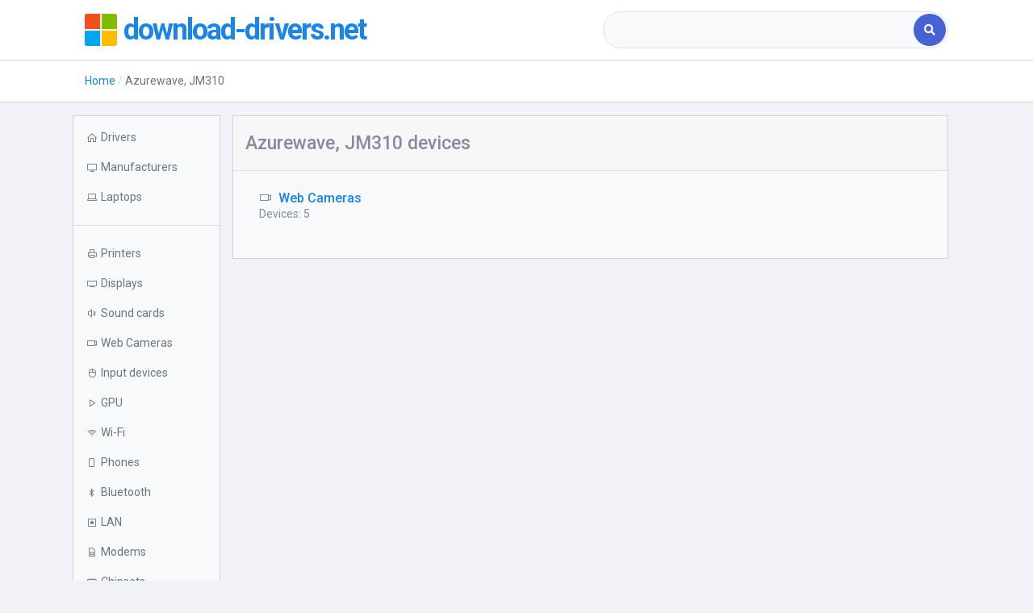

--- FILE ---
content_type: text/html; charset=UTF-8
request_url: https://download-drivers.net/azurewave-jm310
body_size: 4455
content:

    <!DOCTYPE html>
    <html lang="en-US">
    <head>
        
        <!-- Required meta tags -->
        <meta charset="utf-8">
        <meta name="viewport"
              content="width=device-width, initial-scale=1, shrink-to-fit=no">
        <title>Azurewave, JM310 devices</title>
        <meta name="description" content="Drivers for Azurewave, JM310 free download. Drivers for Azurewave, JM310 web camers.">
<meta name="csrf-param" content="_csrf">
<meta name="csrf-token" content="hImYrfruEPvlwIS_7WjIh0xr3LU0t03nbWfOpuZ4ABbM3fHam7xHsqC3xs20HI7-eQiL13_AeaEIUovQpEoxQQ==">

<link href="https://download-drivers.net/azurewave-jm310" rel="canonical">
<link href="/lib/select2/select2.min.css" rel="stylesheet">
<link href="/css/slim.css" rel="stylesheet">
<link href="/css/site.css" rel="stylesheet">
<link href="/lib/Ionicons/css/ionicons.css" rel="stylesheet">
<link href="https://cdnjs.cloudflare.com/ajax/libs/font-awesome/5.11.2/css/all.min.css" rel="stylesheet">
<link href="https://cdnjs.cloudflare.com/ajax/libs/bootstrap-table/1.15.4/extensions/filter-control/bootstrap-table-filter-control.min.css" rel="stylesheet">
<link href="/css/line-awesome.min.css" rel="stylesheet">
<link href="/assets/d6aa673c/css/typeahead.min.css" rel="stylesheet">
<link href="/assets/d6aa673c/css/typeahead-kv.min.css" rel="stylesheet">
<link href="/assets/6550c165/css/kv-widgets.min.css" rel="stylesheet">
<script>window.typeahead_497e08b0 = {"minLength":3,"highlight":true};
</script>

        <meta name="yandex-verification" content="65e8f37bb40bb27a" />
<meta name="google-site-verification" content="hv2UfKAVSED5IcFxYYXbIUbulBccXOMVz4WU-yQ7dA0" />
                    <script type="application/ld+json">
        {"@context":"https://schema.org","@type":"BreadcrumbList","itemListElement":[{"@type":"ListItem","position":1,"item":"https:/","name":"\u0413\u043b\u0430\u0432\u043d\u0430\u044f"},{"@type":"ListItem","position":2,"item":"https:/azurewave-jm310","name":"Azurewave, JM310"}]}
            </script>
                <link href="/assets/custom.css" rel="stylesheet">
    </head>
    <body>
        <div class="slim-header slim-navbar">
        <div class="container">
            <div class="slim-header-left">
                <img src="/logo.png"
                     class="img-fluid rounded mr-2" width="40" alt="logo">
                <span class="slim-logo"><a href="/">download-drivers.net<span></span></a></span>

            </div><!-- slim-header-left -->
            <div class="slim-header-right d-sm-none d-md-block">
                <div class="search-box">
                        <form class="w-100" action="/search">
        <div class="input-group d-flex">
            <div class="tt-scrollable-menu"><input type="text" id="searchinput" class="form-control pill-wo-rb" name="q" placeholder="" data-krajee-typeahead="typeahead_497e08b0"></div>            <div class="input-group-append">
                <button class="btn btn-primary"><i class="fa fa-search"></i></button>
            </div>
        </div>
    </form>

                </div>
            </div><!-- header-right -->


        </div><!-- container -->

    </div><!-- slim-header -->


            <div class="slim-navbar">
            <div class="container">
                <div class="d-block" id="crumbs_parent">
                    <nav aria-label="breadcrumb">
<ul class="breadcrumb slim-breadcrumb"><li class="breadcrumb-item"><a href="/">Home</a></li><li class="breadcrumb-item active">Azurewave, JM310</li></ul></nav>                </div>
            </div>
        </div>
    

    <div class="slim-mainpanel">
        <div class="container mt-2">
            <div class="row">

                <button id="mob-button" class="btn-primary mob-button collapsed"
                        type="button" data-toggle="collapse"
                        data-target="#navbarVerticalCollapse"
                        aria-controls="navbarVerticalCollapse"
                        aria-expanded="false" aria-label="Toggle navigation">
                    <i class="fas fa-arrow-up"></i>
                </button>

                <div class="col-xl-2 col-md-3 mt-2 px-0 collapse"
                     id="navbarVerticalCollapse"
                >
                    <div class="pt-2 bd bg-light">
                        <ul class="nav nav-gray-600 flex-column">
                            <li class="nav-item"><a class="nav-link"
                                                    href="/ ">
                                    <div class="d-flex align-items-center"><i
                                                class="las la-home mr-1"></i><span>Drivers</span>
                                    </div>
                                </a></li>
                            <li class="nav-item"><a class="nav-link"
                                                    href="/brands">
                                    <div class="d-flex align-items-center"><i
                                                class="las la-desktop mr-1"></i><span>Manufacturers</span>
                                    </div>
                                </a></li>
                            <li class="nav-item"><a
                                        class="nav-link dropdown-indicator"
                                        href="#laptops"
                                        data-toggle="collapse" role="button"
                                        aria-expanded="false"
                                        aria-controls="laptops">
                                    <div class="d-flex align-items-center"><i
                                                class="las la-laptop mr-1"></i><span>Laptops</span>
                                    </div>
                                </a>
                                <ul class="nav collapse" id="laptops"
                                    data-parent="#navbarVerticalCollapse">
                                    <li class="nav-item"><a class="nav-link"
                                                            href="/laptops">
                                                            All Laptops</a></li>
                                    <li class="nav-item"><a class="nav-link"
                                                            href="/sony/laptops">Sony</a>
                                    </li>
                                    <li class="nav-item"><a class="nav-link"
                                                            href="/hp/laptops">HP</a>
                                    </li>
                                    <li class="nav-item"><a class="nav-link"
                                                            href="/toshiba/laptops">Toshiba</a>
                                    </li>
                                    <li class="nav-item"><a class="nav-link"
                                                            href="/acer/laptops">Acer</a>
                                    </li>
                                    <li class="nav-item"><a class="nav-link"
                                                            href="/asus/laptops">ASUS</a>
                                    </li>
                                    <li class="nav-item"><a class="nav-link"
                                                            href="/lenovo/laptops">Lenovo</a>
                                    </li>
                                    <li class="nav-item"><a class="nav-link"
                                                            href="/lg/laptops">LG</a>
                                    </li>
                                    <li class="nav-item"><a class="nav-link"
                                                            href="/samsung/laptops">Samsung</a>
                                    </li>
                                    <li class="nav-item"><a class="nav-link"
                                                            href="/fujitsu/laptops">Fujitsu</a>
                                    </li>
                                    <li class="nav-item"><a class="nav-link"
                                                            href="/msi/laptops">MSI</a>
                                    </li>
                                    <li class="nav-item"><a class="nav-link"
                                                            href="/dell/laptops">Dell</a>
                                    </li>
                                </ul>
                            </li>
                            <li class="nav-item d-sm-block d-lg-none"><a
                                        class="nav-link"
                                        href="/search ">
                                    <div class="d-flex align-items-center"><i
                                                class="las la-search mr-1"></i><span>Search></span>
                                    </div>
                                </a></li>
                        </ul>

                        <hr>
                        <ul class="nav nav-gray-600 flex-column">

                            <li class="nav-item"><a class="nav-link"
                                                    href="/cat/printer">
                                    <div class="d-flex align-items-center"><i
                                                class="las la-print mr-1"></i><span>Printers</span>
                                    </div>
                                </a></li>

                            <li class="nav-item"><a class="nav-link"
                                                    href="/cat/monitor">
                                    <div class="d-flex align-items-center"><i
                                                class="las la-tv mr-1"></i><span>Displays</span>
                                    </div>
                                </a></li>
                            <li class="nav-item"><a class="nav-link"
                                                    href="/cat/sound">
                                    <div class="d-flex align-items-center"><i
                                                class="las la-volume-up mr-1"></i><span>Sound cards</span>
                                    </div>
                                </a></li>
                            <li class="nav-item"><a class="nav-link"
                                                    href="/cat/webcamera">
                                    <div class="d-flex align-items-center"><i
                                                class="las la-video mr-1"></i><span>Web Cameras</span>
                                    </div>
                                </a></li>

                            <li class="nav-item"><a class="nav-link"
                                                    href="/cat/inputdev">
                                    <div class="d-flex align-items-center"><i
                                                class="las la-mouse mr-1"></i><span>Input devices</span>
                                    </div>
                                </a></li>
                            <li class="nav-item"><a class="nav-link" href="/cat/video">
                                    <div class="d-flex align-items-center"><i class="las la-play mr-1"></i><span>GPU</span>
                                    </div>
                                </a></li>

                            <li class="nav-item"><a class="nav-link"
                                                    href="/cat/wi-fi">
                                    <div class="d-flex align-items-center"><i
                                                class="las la-wifi mr-1"></i><span>Wi-Fi</span>
                                    </div>
                                </a></li>
                            <li class="nav-item"><a class="nav-link"
                                                    href="/cat/phone">
                                    <div class="d-flex align-items-center"><i
                                                class="las la-mobile mr-1"></i><span>Phones</span>
                                    </div>
                                </a></li>

                            <li class="nav-item"><a class="nav-link"
                                                    href="/cat/bluetooth">
                                    <div class="d-flex align-items-center"><i
                                                class="lab la-bluetooth-b mr-1"></i><span>Bluetooth</span>
                                    </div>
                                </a></li>
                            <li class="nav-item"><a class="nav-link"
                                                    href="/cat/lan">
                                    <div class="d-flex align-items-center"><i
                                                class="las la-ethernet mr-1"></i><span>LAN</span>
                                    </div>
                                </a></li>
                            <li class="nav-item"><a class="nav-link"
                                                    href="/cat/modem">
                                    <div class="d-flex align-items-center"><i
                                                class="las la-sim-card mr-1"></i><span>Modems</span>
                                    </div>
                                </a></li>
                            <li class="nav-item"><a class="nav-link"
                                                    href="/cat/chipset">
                                    <div class="d-flex align-items-center"><i
                                                class="las la-microchip mr-1"></i><span>Chipsets</span>
                                    </div>
                                </a></li>
                            <li class="nav-item"><a class="nav-link"
                                                    href="/cat/massstorage">
                                    <div class="d-flex align-items-center"><i
                                                class="las la-database mr-1"></i><span>Controllers</span>
                                    </div>
                                </a></li>

                            <li class="nav-item"><a class="nav-link"
                                                    href="/cat/tvtuner">
                                    <div class="d-flex align-items-center"><i
                                                class="las la-inbox mr-1"></i><span>TV-Tuners</span>
                                    </div>
                                </a></li>
                        </ul>
                    </div>
                </div>

                <!-- content section -->

                <div class="col-xl-10 col-md-9 col-sm-12 mx-auto my-2"><div class="row pt-0">
    <div class="col-12 mt-xl-0 mt-sm-0">
        <div class="card">
            <div class="card-header ">
                                <h1 class="mt-2 d-md-inline-block">Azurewave, JM310 devices</h1>
            </div>
            <div class="card-body border-top bg-light px-4 py-4">
                <div class="row">
                    
                    
                        <div class="col-sm-6 col-md-4 mb-3">
                            <div class="media position-relative align-items-center mr-2">
                                <div class="media-body">
                                    <h6 class="fs-0 mb-0"><span
                                                class="las la-video mx-2"></span><a href="/azurewave-jm310/webcamera">Web Cameras</a></h6>
                                    <p class="mb-1 ml-2">Devices: 5</p>
                                </div>
                            </div>
                        </div>
                                        
                </div>
            </div>
        </div>
            </div>
</div></div>
            </div>
        </div>
    </div>
    <div class="slim-footer">


        <div class="container text-center text-md-left">
            <div class="row flex-grow-1">
                    <p style="margin-left: 2em">&copy; <a href="/">download-drivers.net</a></p>
                    <div class="d-flex ml-auto">
                    <p class="pl-2"><a href="/terms">Terms of Use</a></p>
                    <p class="pl-2"><a href="/privacy-policy">Privacy Policy</a></p>
                    <p style="margin: unset" class="pl-2"><a href="/contact-us">Contact Us</a></p>
                    </div>
                </div>
            </div>
        </div>
    <script src="/lib/jquery/js/jquery.js"></script>
<script src="/lib/bootstrap/js/bootstrap.min.js"></script>
<script src="/lib/popper.js/js/popper.js"></script>
<script src="/lib/select2/select2.min.js"></script>
<script src="/js/slim.js"></script>
<script src="/js/search.js"></script>
<script src="/js/custom.js"></script>
<script src="/assets/74b3c091/jquery.js"></script>
<script src="/assets/f7d07dd3/yii.js"></script>
<script src="/assets/d6aa673c/js/typeahead.bundle.min.js"></script>
<script src="/assets/d6aa673c/js/typeahead-kv.min.js"></script>
<script src="/assets/d6aa673c/js/handlebars.min.js"></script>
<script src="/assets/6550c165/js/kv-widgets.min.js"></script>
<script>jQuery(function ($) {
jQuery&&jQuery.pjax&&(jQuery.pjax.defaults.maxCacheLength=0);
var searchinput_data_1 = new Bloodhound({"datumTokenizer":Bloodhound.tokenizers.obj.whitespace('value'),"queryTokenizer":Bloodhound.tokenizers.whitespace,"sufficient":15,"remote":{"url":"/search/laptops?q=%QUERY","wildcard":"%QUERY","rateLimitWait":"300"}});
var searchinput_data_2 = new Bloodhound({"datumTokenizer":Bloodhound.tokenizers.obj.whitespace('value'),"queryTokenizer":Bloodhound.tokenizers.whitespace,"sufficient":15,"remote":{"url":"/search/manufacturers?q=%QUERY","wildcard":"%QUERY","rateLimitWait":"300"}});
var searchinput_data_3 = new Bloodhound({"datumTokenizer":Bloodhound.tokenizers.obj.whitespace('value'),"queryTokenizer":Bloodhound.tokenizers.whitespace,"sufficient":15,"remote":{"url":"/search/devid?q=%QUERY","wildcard":"%QUERY","rateLimitWait":"300"}});
var searchinput_data_4 = new Bloodhound({"datumTokenizer":Bloodhound.tokenizers.obj.whitespace('value'),"queryTokenizer":Bloodhound.tokenizers.whitespace,"sufficient":15,"remote":{"url":"/search/class?q=%QUERY&class=video","wildcard":"%QUERY","rateLimitWait":"300"}});
var searchinput_data_5 = new Bloodhound({"datumTokenizer":Bloodhound.tokenizers.obj.whitespace('value'),"queryTokenizer":Bloodhound.tokenizers.whitespace,"sufficient":15,"remote":{"url":"/search/class?q=%QUERY&class=printer","wildcard":"%QUERY","rateLimitWait":"300"}});
var searchinput_data_6 = new Bloodhound({"datumTokenizer":Bloodhound.tokenizers.obj.whitespace('value'),"queryTokenizer":Bloodhound.tokenizers.whitespace,"sufficient":15,"remote":{"url":"/search/class?q=%QUERY&class=monitor","wildcard":"%QUERY","rateLimitWait":"300"}});
var searchinput_data_7 = new Bloodhound({"datumTokenizer":Bloodhound.tokenizers.obj.whitespace('value'),"queryTokenizer":Bloodhound.tokenizers.whitespace,"sufficient":15,"remote":{"url":"/search/class?q=%QUERY&class=sound","wildcard":"%QUERY","rateLimitWait":"300"}});
var searchinput_data_8 = new Bloodhound({"datumTokenizer":Bloodhound.tokenizers.obj.whitespace('value'),"queryTokenizer":Bloodhound.tokenizers.whitespace,"sufficient":15,"remote":{"url":"/search/class?q=%QUERY&class=phone","wildcard":"%QUERY","rateLimitWait":"300"}});
var searchinput_data_9 = new Bloodhound({"datumTokenizer":Bloodhound.tokenizers.obj.whitespace('value'),"queryTokenizer":Bloodhound.tokenizers.whitespace,"sufficient":15,"remote":{"url":"/search/class?q=%QUERY&class=inputdev","wildcard":"%QUERY","rateLimitWait":"300"}});
var searchinput_data_10 = new Bloodhound({"datumTokenizer":Bloodhound.tokenizers.obj.whitespace('value'),"queryTokenizer":Bloodhound.tokenizers.whitespace,"sufficient":15,"remote":{"url":"/search/class?q=%QUERY&class=webcamera","wildcard":"%QUERY","rateLimitWait":"300"}});
var searchinput_data_11 = new Bloodhound({"datumTokenizer":Bloodhound.tokenizers.obj.whitespace('value'),"queryTokenizer":Bloodhound.tokenizers.whitespace,"sufficient":15,"remote":{"url":"/search/class?q=%QUERY&class=wi-fi","wildcard":"%QUERY","rateLimitWait":"300"}});
var searchinput_data_12 = new Bloodhound({"datumTokenizer":Bloodhound.tokenizers.obj.whitespace('value'),"queryTokenizer":Bloodhound.tokenizers.whitespace,"sufficient":15,"remote":{"url":"/search/class?q=%QUERY&class=chipset","wildcard":"%QUERY","rateLimitWait":"300"}});
var searchinput_data_13 = new Bloodhound({"datumTokenizer":Bloodhound.tokenizers.obj.whitespace('value'),"queryTokenizer":Bloodhound.tokenizers.whitespace,"sufficient":15,"remote":{"url":"/search/class?q=%QUERY&class=bluetooth","wildcard":"%QUERY","rateLimitWait":"300"}});
var searchinput_data_14 = new Bloodhound({"datumTokenizer":Bloodhound.tokenizers.obj.whitespace('value'),"queryTokenizer":Bloodhound.tokenizers.whitespace,"sufficient":15,"remote":{"url":"/search/class?q=%QUERY&class=lan","wildcard":"%QUERY","rateLimitWait":"300"}});
var searchinput_data_15 = new Bloodhound({"datumTokenizer":Bloodhound.tokenizers.obj.whitespace('value'),"queryTokenizer":Bloodhound.tokenizers.whitespace,"sufficient":15,"remote":{"url":"/search/class?q=%QUERY&class=tvtuner","wildcard":"%QUERY","rateLimitWait":"300"}});
var searchinput_data_16 = new Bloodhound({"datumTokenizer":Bloodhound.tokenizers.obj.whitespace('value'),"queryTokenizer":Bloodhound.tokenizers.whitespace,"sufficient":15,"remote":{"url":"/search/class?q=%QUERY&class=massstorage","wildcard":"%QUERY","rateLimitWait":"300"}});
var searchinput_data_17 = new Bloodhound({"datumTokenizer":Bloodhound.tokenizers.obj.whitespace('value'),"queryTokenizer":Bloodhound.tokenizers.whitespace,"sufficient":15,"remote":{"url":"/search/class?q=%QUERY&class=modem","wildcard":"%QUERY","rateLimitWait":"300"}});
var searchinput_data_18 = new Bloodhound({"datumTokenizer":Bloodhound.tokenizers.obj.whitespace('value'),"queryTokenizer":Bloodhound.tokenizers.whitespace,"sufficient":15,"remote":{"url":"/search/class?q=%QUERY&class=other","wildcard":"%QUERY","rateLimitWait":"300"}});
var searchinput_data_19 = new Bloodhound({"datumTokenizer":Bloodhound.tokenizers.obj.whitespace('value'),"queryTokenizer":Bloodhound.tokenizers.whitespace,"sufficient":15,"remote":{"url":"/search/class?q=%QUERY&class=cardreader","wildcard":"%QUERY","rateLimitWait":"300"}});
kvInitTA('searchinput', typeahead_497e08b0, [{"templates":{"header":"<div class=\"bg-info\"><span class=\"mx-2 text-white\">Laptops</span></div>","suggestion":Handlebars.compile('<a style="cursor: pointer;" href="{{link}}">{{name}}</a>')},"display":"value","name":"searchinput_data_1","source":searchinput_data_1.ttAdapter()},{"templates":{"header":"<div class=\"bg-info\"><span class=\"mx-2 text-white\">Manufacturers</span></div>","suggestion":Handlebars.compile('<a style="cursor: pointer;" href="{{link}}">{{name}}</a>')},"display":"value","name":"searchinput_data_2","source":searchinput_data_2.ttAdapter()},{"templates":{"header":"<div class=\"bg-info\"><span class=\"mx-2 text-white\">Device ID</span></div>","suggestion":Handlebars.compile('<a style="cursor: pointer;" href="{{link}}">{{name}}</a>')},"display":"value","name":"searchinput_data_3","source":searchinput_data_3.ttAdapter()},{"templates":{"header":"<div class=\"bg-info\"><span class=\"mx-2 text-white\">GPU</span></div>","suggestion":Handlebars.compile('<a style="cursor: pointer;" href="{{link}}">{{name}}</a>')},"display":"value","name":"searchinput_data_4","source":searchinput_data_4.ttAdapter()},{"templates":{"header":"<div class=\"bg-info\"><span class=\"mx-2 text-white\">Printers</span></div>","suggestion":Handlebars.compile('<a style="cursor: pointer;" href="{{link}}">{{name}}</a>')},"display":"value","name":"searchinput_data_5","source":searchinput_data_5.ttAdapter()},{"templates":{"header":"<div class=\"bg-info\"><span class=\"mx-2 text-white\">Displays</span></div>","suggestion":Handlebars.compile('<a style="cursor: pointer;" href="{{link}}">{{name}}</a>')},"display":"value","name":"searchinput_data_6","source":searchinput_data_6.ttAdapter()},{"templates":{"header":"<div class=\"bg-info\"><span class=\"mx-2 text-white\">Sound cards</span></div>","suggestion":Handlebars.compile('<a style="cursor: pointer;" href="{{link}}">{{name}}</a>')},"display":"value","name":"searchinput_data_7","source":searchinput_data_7.ttAdapter()},{"templates":{"header":"<div class=\"bg-info\"><span class=\"mx-2 text-white\">Phones</span></div>","suggestion":Handlebars.compile('<a style="cursor: pointer;" href="{{link}}">{{name}}</a>')},"display":"value","name":"searchinput_data_8","source":searchinput_data_8.ttAdapter()},{"templates":{"header":"<div class=\"bg-info\"><span class=\"mx-2 text-white\">Input devices</span></div>","suggestion":Handlebars.compile('<a style="cursor: pointer;" href="{{link}}">{{name}}</a>')},"display":"value","name":"searchinput_data_9","source":searchinput_data_9.ttAdapter()},{"templates":{"header":"<div class=\"bg-info\"><span class=\"mx-2 text-white\">Web Cameras</span></div>","suggestion":Handlebars.compile('<a style="cursor: pointer;" href="{{link}}">{{name}}</a>')},"display":"value","name":"searchinput_data_10","source":searchinput_data_10.ttAdapter()},{"templates":{"header":"<div class=\"bg-info\"><span class=\"mx-2 text-white\">Wi-Fi</span></div>","suggestion":Handlebars.compile('<a style="cursor: pointer;" href="{{link}}">{{name}}</a>')},"display":"value","name":"searchinput_data_11","source":searchinput_data_11.ttAdapter()},{"templates":{"header":"<div class=\"bg-info\"><span class=\"mx-2 text-white\">Chipsets</span></div>","suggestion":Handlebars.compile('<a style="cursor: pointer;" href="{{link}}">{{name}}</a>')},"display":"value","name":"searchinput_data_12","source":searchinput_data_12.ttAdapter()},{"templates":{"header":"<div class=\"bg-info\"><span class=\"mx-2 text-white\">Bluetooth</span></div>","suggestion":Handlebars.compile('<a style="cursor: pointer;" href="{{link}}">{{name}}</a>')},"display":"value","name":"searchinput_data_13","source":searchinput_data_13.ttAdapter()},{"templates":{"header":"<div class=\"bg-info\"><span class=\"mx-2 text-white\">LAN</span></div>","suggestion":Handlebars.compile('<a style="cursor: pointer;" href="{{link}}">{{name}}</a>')},"display":"value","name":"searchinput_data_14","source":searchinput_data_14.ttAdapter()},{"templates":{"header":"<div class=\"bg-info\"><span class=\"mx-2 text-white\">TV-Tuners</span></div>","suggestion":Handlebars.compile('<a style="cursor: pointer;" href="{{link}}">{{name}}</a>')},"display":"value","name":"searchinput_data_15","source":searchinput_data_15.ttAdapter()},{"templates":{"header":"<div class=\"bg-info\"><span class=\"mx-2 text-white\">Controllers</span></div>","suggestion":Handlebars.compile('<a style="cursor: pointer;" href="{{link}}">{{name}}</a>')},"display":"value","name":"searchinput_data_16","source":searchinput_data_16.ttAdapter()},{"templates":{"header":"<div class=\"bg-info\"><span class=\"mx-2 text-white\">Modems</span></div>","suggestion":Handlebars.compile('<a style="cursor: pointer;" href="{{link}}">{{name}}</a>')},"display":"value","name":"searchinput_data_17","source":searchinput_data_17.ttAdapter()},{"templates":{"header":"<div class=\"bg-info\"><span class=\"mx-2 text-white\">Other Devices</span></div>","suggestion":Handlebars.compile('<a style="cursor: pointer;" href="{{link}}">{{name}}</a>')},"display":"value","name":"searchinput_data_18","source":searchinput_data_18.ttAdapter()},{"templates":{"header":"<div class=\"bg-info\"><span class=\"mx-2 text-white\">Card Readers</span></div>","suggestion":Handlebars.compile('<a style="cursor: pointer;" href="{{link}}">{{name}}</a>')},"display":"value","name":"searchinput_data_19","source":searchinput_data_19.ttAdapter()}]);
});</script>    
        
    	<!-- Yandex.Metrika counter -->
		<script type="text/javascript" >
		   (function(m,e,t,r,i,k,a){m[i]=m[i]||function(){(m[i].a=m[i].a||[]).push(arguments)};
		   m[i].l=1*new Date();k=e.createElement(t),a=e.getElementsByTagName(t)[0],k.async=1,k.src=r,a.parentNode.insertBefore(k,a)})
		   (window, document, "script", "https://mc.yandex.ru/metrika/tag.js", "ym");
		
		   ym(68021482, "init", {
		        clickmap:true,
		        trackLinks:true,
		        accurateTrackBounce:true
		   });
		</script>
		<noscript><div><img src="https://mc.yandex.ru/watch/68021482" style="position:absolute; left:-9999px;" alt="" /></div></noscript>
		<!-- /Yandex.Metrika counter -->
    
        </body>
    </html>
